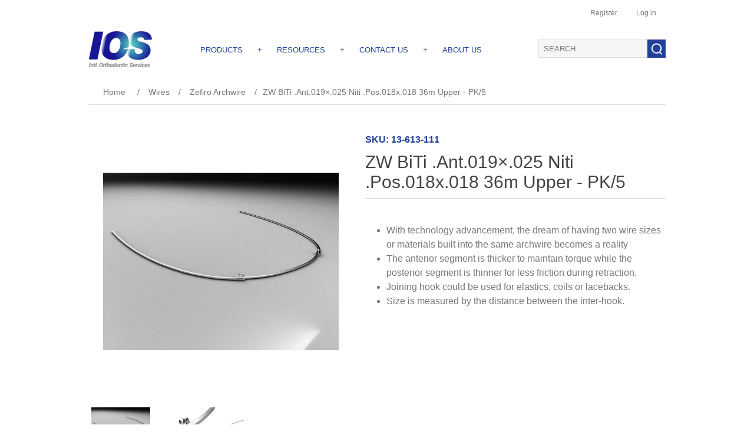

--- FILE ---
content_type: text/html; charset=utf-8
request_url: https://www.iosortho.com/zw-biti-ant019025-niti-pos018x018-36m-upper-2
body_size: 6312
content:
<!DOCTYPE html><html lang="en" dir="ltr" class="html-product-details-page"><head><title>IOS Ortho. ZW BiTi .Ant.019&#xD7;.025 Niti .Pos.018x.018 36m Upper - PK/5</title><meta charset="UTF-8"><meta name="description" content="- With technology advancement, the dream of having two wire sizes or materials built into
 the same arch wire becomes a reality
- The anterior segment is thicker to maintain torque while the posterior segment is
thinner for less friction during retraction.
- Joining hook could be used for elastics, coils or lacebacks"><meta name="keywords" content=""><meta name="generator" content="nopCommerce"><meta name="viewport" content="width=device-width, initial-scale=1"><meta property="og:type" content="product"><meta property="og:title" content="ZW BiTi .Ant.019×.025 Niti .Pos.018x.018 36m Upper - PK/5"><meta property="og:description" content="- With technology advancement, the dream of having two wire sizes or materials built into
 the same arch wire becomes a reality
- The anterior segment is thicker to maintain torque while the posterior segment is
thinner for less friction during retraction.
- Joining hook could be used for elastics, coils or lacebacks"><meta property="og:image" content="https://www.iosortho.com/images/thumbs/0007038_zw-biti-ant019025-niti-pos018x018-36m-upper_400.jpeg"><meta property="og:image:url" content="https://www.iosortho.com/images/thumbs/0007038_zw-biti-ant019025-niti-pos018x018-36m-upper_400.jpeg"><meta property="og:url" content="https://www.iosortho.com/zw-biti-ant019025-niti-pos018x018-36m-upper-2"><meta property="og:site_name" content="IOS"><meta property="twitter:card" content="summary"><meta property="twitter:site" content="IOS"><meta property="twitter:title" content="ZW BiTi .Ant.019×.025 Niti .Pos.018x.018 36m Upper - PK/5"><meta property="twitter:description" content="- With technology advancement, the dream of having two wire sizes or materials built into
 the same arch wire becomes a reality
- The anterior segment is thicker to maintain torque while the posterior segment is
thinner for less friction during retraction.
- Joining hook could be used for elastics, coils or lacebacks"><meta property="twitter:image" content="https://www.iosortho.com/images/thumbs/0007038_zw-biti-ant019025-niti-pos018x018-36m-upper_400.jpeg"><meta property="twitter:url" content="https://www.iosortho.com/zw-biti-ant019025-niti-pos018x018-36m-upper-2"><link rel="stylesheet" href="/css/nvrmzxt-uvxivbeplahz8q.styles.css?v=bORHTnk4ap4hjzEBeYFwMjRHIXY"><script async src="https://www.googletagmanager.com/gtag/js?id=G-QTVXTCCXGD"></script><script>function gtag(){dataLayer.push(arguments)}window.dataLayer=window.dataLayer||[];gtag("js",new Date);gtag("config","G-QTVXTCCXGD")</script><body><input name="__RequestVerificationToken" type="hidden" value="CfDJ8Fr0vkt_q4BPsUhlDpbTQvl95N1sJNNxLjRX8tyx7rRGtU7Jr7kZr3SNxmtsHhMYQnurBV9USaKIYLgdFjQ3di1Cx2ylNex2nz20WbGBsmZHaI1bEOl9xvEB3EiEkFJNiUq2oIDgI3qd8mIq7srYe30"><div class="ajax-loading-block-window" style="display:none"></div><div id="dialog-notifications-success" role="status" aria-live="polite" aria-atomic="true" title="Notification" style="display:none"></div><div id="dialog-notifications-error" role="alert" aria-live="assertive" aria-atomic="true" title="Error" style="display:none"></div><div id="dialog-notifications-warning" role="alert" aria-live="assertive" aria-atomic="true" title="Warning" style="display:none"></div><div id="bar-notification" class="bar-notification-container" role="status" aria-live="polite" aria-atomic="true" data-close="Close"></div><div class="master-wrapper-page"><div class="header"><div class="header-upper"><div class="header-selectors-wrapper"></div><div class="header-links-wrapper"><div class="header-links"><ul><li><a href="/register?returnUrl=%2Fzw-biti-ant019025-niti-pos018x018-36m-upper-2" class="ico-register">Register</a><li><a href="/login?returnUrl=%2Fzw-biti-ant019025-niti-pos018x018-36m-upper-2" class="ico-login">Log in</a></ul></div></div></div><div class="header-lower"><div class="header-logo"><a href="/"> <img alt="IOS" src="https://www.iosortho.com/images/thumbs/0011245.png"> </a></div><div class="header-menu"><ul class="top-menu notmobile"><li><a href="/">PRODUCTS</a><div class="sublist-toggle"></div><ul class="sublist first-level"><li><a href="/tads">TADS </a><li><a href="/brackets">BRACKETS </a><li><a href="/bands">BANDS </a><li><a href="/wires">WIRES </a><li><a href="/auxiliaries">AUXILIARIES </a><li><a href="/elastics">ELASTICS </a><li><a href="/intraextra-orals">INTRAEXTRA ORALS </a><li><a href="/adhesives">ADHESIVES </a><li><a href="/instruments">INSTRUMENTS </a><li><a href="/miscellaneous">MISCELLANEOUS </a></ul><li class="c-zero-x-padding"><span class="header-menu-plus">+</span><li><a href="/">RESOURCES</a><div class="sublist-toggle"></div><ul class="sublist first-level"><li><a href="/brochures">BROCHURES</a><li><a href="/certificates">CERTIFICATES</a><li><a href="/forms">FORMS</a><li><a href="/instructions-of-use">INSTRUCTIONS OF USE</a><li><a href="/msds">MSDS</a></ul><li class="c-zero-x-padding"><span class="header-menu-plus">+</span><li><a href="/contactus">CONTACT US</a><li class="c-zero-x-padding"><span class="header-menu-plus">+</span><li><a href="/about-us">ABOUT US</a></ul><div class="menu-toggle">Menu</div><ul class="top-menu mobile"><li><a href="/tads">TADS </a><li><a href="/brackets">BRACKETS </a><li><a href="/bands">BANDS </a><li><a href="/wires">WIRES </a><li><a href="/auxiliaries">AUXILIARIES </a><li><a href="/elastics">ELASTICS </a><li><a href="/intraextra-orals">INTRAEXTRA ORALS </a><li><a href="/adhesives">ADHESIVES </a><li><a href="/instruments">INSTRUMENTS </a><li><a href="/miscellaneous">MISCELLANEOUS </a><li><a href="/brochures">BROCHURES</a><li><a href="/certificates">CERTIFICATES</a><li><a href="/forms">FORMS</a><li><a href="/instructions-of-use">INSTRUCTIONS OF USE</a><li><a href="/msds">MSDS</a><li><a href="/contactus">Contact us</a><li><a href="/about-us">ABOUT US</a></ul></div><div class="search-box store-search-box"><form method="get" id="small-search-box-form" action="/search"><input type="text" class="search-box-text" id="small-searchterms" autocomplete="off" name="q" placeholder="SEARCH" aria-label="Search store"> <button type="submit" class="button-1 search-box-button"></button></form></div></div></div><div class="master-wrapper-content"><div class="master-column-wrapper"><div class="breadcrumb"><ul><li><span> <a href="/"> <span>Home</span> </a> </span> <span class="delimiter">/</span><li><a href="/wires"> <span>Wires</span> </a> <span class="delimiter">/</span><li><a href="/zefiro-archwire"> <span>Zefiro Archwire</span> </a> <span class="delimiter">/</span><li><strong class="current-item">ZW BiTi .Ant.019&#xD7;.025 Niti .Pos.018x.018 36m Upper - PK/5</strong> <span id="/zw-biti-ant019025-niti-pos018x018-36m-upper-2"></span></ul></div><div class="center-1"><div class="page product-details-page"><div class="page-body"><form method="post" id="product-details-form"><div data-productid="7948"><div class="product-essential"><div class="gallery"><div class="picture-gallery"><div class="picture"><img alt="Picture of ZW BiTi .Ant.019×.025 Niti .Pos.018x.018 36m Upper - PK/5" src="https://www.iosortho.com/images/thumbs/0007038_zw-biti-ant019025-niti-pos018x018-36m-upper_400.jpeg" title="Picture of ZW BiTi .Ant.019×.025 Niti .Pos.018x.018 36m Upper - PK/5" id="main-product-img-7948"></div><div class="picture-thumbs"><div class="thumb-item" data-pictureid="7038"><img src="https://www.iosortho.com/images/thumbs/0007038_zw-biti-ant019025-niti-pos018x018-36m-upper_100.jpeg" alt="Picture of ZW BiTi .Ant.019×.025 Niti .Pos.018x.018 36m Upper - PK/5" title="Picture of ZW BiTi .Ant.019×.025 Niti .Pos.018x.018 36m Upper - PK/5" data-defaultsize="https://www.iosortho.com/images/thumbs/0007038_zw-biti-ant019025-niti-pos018x018-36m-upper_400.jpeg" data-fullsize="https://www.iosortho.com/images/thumbs/0007038_zw-biti-ant019025-niti-pos018x018-36m-upper.jpeg"></div><div class="thumb-item" data-pictureid="7039"><img src="https://www.iosortho.com/images/thumbs/0007039_zw-biti-ant019025-niti-pos018x018-36m-upper_100.jpeg" alt="Picture of ZW BiTi .Ant.019×.025 Niti .Pos.018x.018 36m Upper - PK/5" title="Picture of ZW BiTi .Ant.019×.025 Niti .Pos.018x.018 36m Upper - PK/5" data-defaultsize="https://www.iosortho.com/images/thumbs/0007039_zw-biti-ant019025-niti-pos018x018-36m-upper_400.jpeg" data-fullsize="https://www.iosortho.com/images/thumbs/0007039_zw-biti-ant019025-niti-pos018x018-36m-upper.jpeg"></div><div class="thumb-item" data-pictureid="7040"><img src="https://www.iosortho.com/images/thumbs/0007040_zw-biti-ant019025-niti-pos018x018-36m-upper_100.jpeg" alt="Picture of ZW BiTi .Ant.019×.025 Niti .Pos.018x.018 36m Upper - PK/5" title="Picture of ZW BiTi .Ant.019×.025 Niti .Pos.018x.018 36m Upper - PK/5" data-defaultsize="https://www.iosortho.com/images/thumbs/0007040_zw-biti-ant019025-niti-pos018x018-36m-upper_400.jpeg" data-fullsize="https://www.iosortho.com/images/thumbs/0007040_zw-biti-ant019025-niti-pos018x018-36m-upper.jpeg"></div></div></div></div><div class="overview"><div class="c-text-blue" style="font-weight:600;height:40px;width:100%"><div class="additional-details c-inline-block c-text-blue"><div class="sku"><span class="label">SKU:</span> <span class="value c-text-blue" id="sku-7948">13-613-111</span></div></div></div><div class="product-name"><h1>ZW BiTi .Ant.019&#xD7;.025 Niti .Pos.018x.018 36m Upper - PK/5</h1></div><div class="prices"><div class="product-price"><div id="price-value-7948" class="price-value-7948"><div class="c-price-tag"></div></div></div></div><div class="full-description"><ul><li>With technology advancement, the dream of having two wire sizes or materials built into the same archwire becomes a reality<li>The anterior segment is thicker to maintain torque while the posterior segment is thinner for less friction during retraction.<li>Joining hook could be used for elastics, coils or lacebacks.<li>Size is measured by the distance between the inter-hook.</ul></div><div class="overview-buttons"></div></div></div><div class="product-collateral"></div><div class="related-products-grid product-grid"><div class="title"><strong>Related products</strong></div><div class="item-grid"><div class="item-box"><div class="product-item" data-productid="8914"><div class="picture"><a href="/interproximal-stripping-bur-baby-mosquito-2" title="Show details for Interproximal Stripping Bur, Baby Mosquito - PK/5"> <img alt="Picture of Interproximal Stripping Bur, Baby Mosquito - PK/5" src="https://iosortho.com/images/thumbs/0010031_interproximal-stripping-bur-baby-mosquito-pk5_415.png" title="Show details for Interproximal Stripping Bur, Baby Mosquito - PK/5"> </a></div><div class="details"><h2 class="product-title"><a href="/interproximal-stripping-bur-baby-mosquito-2">Interproximal Stripping Bur, Baby Mosquito - PK/5</a></h2><div class="description" data-short-description="none">Use this medium grit diamond bur to strip contact points in Invisalign® cases or simply to eliminate a black triangle</div><div class="add-info"><div class="prices c-pirces-container"><span class="price actual-price c-pirces-tag"></span></div><div class="buttons"></div></div></div></div></div><div class="item-box"><div class="product-item" data-productid="8870"><div class="picture"><a href="/ss-wire-organizer-2" title="Show details for Wire Organizer Silver Color - Piece"> <img alt="Picture of Wire Organizer Silver Color - Piece" src="https://www.iosortho.com/images/thumbs/0010313_wire-organizer-silver-color-piece_415.png" title="Show details for Wire Organizer Silver Color - Piece"> </a></div><div class="details"><h2 class="product-title"><a href="/ss-wire-organizer-2">Wire Organizer Silver Color - Piece</a></h2><div class="description" data-short-description="none">Hold 6 upper and 6 lower wire sizes. Up to 100 wires per size</div><div class="add-info"><div class="prices c-pirces-container"><span class="price actual-price c-pirces-tag"></span></div><div class="buttons"></div></div></div></div></div><div class="item-box"><div class="product-item" data-productid="8128"><div class="picture"><a href="/disposable-ruler-2" title="Show details for Disposable Ruler - PK/25"> <img alt="Picture of Disposable Ruler - PK/25" src="https://www.iosortho.com/images/thumbs/0007452_disposable-ruler-pk25_415.jpeg" title="Show details for Disposable Ruler - PK/25"> </a></div><div class="details"><h2 class="product-title"><a href="/disposable-ruler-2">Disposable Ruler - PK/25</a></h2><div class="description" data-short-description="none">- Unique double-sided ruler features a hole to engage a post of hook making space measurement quick, easy and accurate. - 60 mm ruler</div><div class="add-info"><div class="prices c-pirces-container"><span class="price actual-price c-pirces-tag"></span></div><div class="buttons"></div></div></div></div></div><div class="item-box"><div class="product-item" data-productid="8513"><div class="picture"><a href="/elastic-placers--2" title="Show details for Elastic Placers - PK/100"> <img alt="Picture of Elastic Placers - PK/100" src="https://iosortho.com/images/thumbs/0007884_elastic-placers_415.jpeg" title="Show details for Elastic Placers - PK/100"> </a></div><div class="details"><h2 class="product-title"><a href="/elastic-placers--2">Elastic Placers - PK/100</a></h2><div class="description" data-short-description="none">- Elastic Placers have a unique design that provides an elastic hook on one end and a remover on the other end. - Elastic Placers are an excellent tool for the convenience of patients who wear elastics. - Use with traditional braces & InvisalignTM</div><div class="add-info"><div class="prices c-pirces-container"><span class="price actual-price c-pirces-tag"></span></div><div class="buttons"></div></div></div></div></div></div></div></div><input name="__RequestVerificationToken" type="hidden" value="CfDJ8Fr0vkt_q4BPsUhlDpbTQvl95N1sJNNxLjRX8tyx7rRGtU7Jr7kZr3SNxmtsHhMYQnurBV9USaKIYLgdFjQ3di1Cx2ylNex2nz20WbGBsmZHaI1bEOl9xvEB3EiEkFJNiUq2oIDgI3qd8mIq7srYe30"></form></div></div></div></div></div><div class="footer"><div class="footer-upper"><div class="footer-block information"><ul class="list"><li><a href="/shipping-returns">Terms and Condition</a><li><a href="/privacy-notice">IOS Global Privacy Policy</a><li><a href="/about-us">About us</a><li><a href="/contactus">Contact us</a></ul></div><div class="footer-block customer-service"><ul class="list"><li><a href="/search">Search</a><li><a href="/blog">Blog</a><li><a href="/events/listevents">Events</a></ul></div><div class="footer-block my-account"><ul class="list"><li><a href="/customer/info">My Account</a><li><a href="/order/history">Orders</a><li><a href="/customer/addresses">Addresses</a></ul></div><div class="footer-block follow-us"><div class="social"><div class="title"><strong>Follow us</strong></div><ul class="networks"><li class="facebook"><a href="https://www.facebook.com/iosortho" target="_blank" rel="noopener noreferrer">Facebook</a><li class="twitter"><a href="https://twitter.com/iosortho" target="_blank" rel="noopener noreferrer">Twitter</a><li class="youtube"><a href="https://www.youtube.com/channel/UChqogAmZlmaPyu3dD5fLoFw" target="_blank" rel="noopener noreferrer">YouTube</a><li class="instagram"><a href="https://www.instagram.com/ios.ortho/" target="_blank" rel="noopener noreferrer">Instagram</a></ul></div></div></div><div class="footer-lower"><div class="footer-powered-by"><img style="width:85px;float:left" src="/images/thumbs/0009116.png"> <span class="c-footer-disclaimer">Copyright &copy; 2025 IOS. All rights reserved.</span></div><div class="footer-powered-by"></div></div></div></div><script src="/js/ugb2rim6qtxni-qfi-iama.scripts.js?v=5l4u-aF7ldXv0sNUC5YkFKIPdqk"></script><script src="/lib_npm/magnific-popup/jquery.magnific-popup.min.js?v=YuOR46wnkb8PnqNV7ZyYKshLCWY"></script><script type="application/ld+json">{"@context":"https://schema.org","@type":"Product","name":"ZW BiTi .Ant.019×.025 Niti .Pos.018x.018 36m Upper - PK/5","sku":"13-613-111","gtin":"","mpn":"","description":"- With technology advancement, the dream of having two wire sizes or materials built into\n the same arch wire becomes a reality\n- The anterior segment is thicker to maintain torque while the posterior segment is\nthinner for less friction during retraction.\n- Joining hook could be used for elastics, coils or lacebacks","image":"https://www.iosortho.com/images/thumbs/0007038_zw-biti-ant019025-niti-pos018x018-36m-upper_400.jpeg","brand":[],"offers":{"@type":"Offer","url":"https://www.iosortho.com/zw-biti-ant019025-niti-pos018x018-36m-upper-2","availability":"https://schema.org/InStock","price":"0.00"},"review":[],"hasVariant":[]}</script><script>$(function(){$(".thumb-item img").on("click",function(){$("#main-product-img-7948").attr("src",$(this).attr("data-defaultsize"));$("#main-product-img-7948").attr("title",$(this).attr("title"));$("#main-product-img-7948").attr("alt",$(this).attr("alt"));$("#main-product-img-lightbox-anchor-7948").attr("href",$(this).attr("data-fullsize"));$("#main-product-img-lightbox-anchor-7948").attr("title",$(this).attr("title"))})})</script><script type="application/ld+json">{"@context":"https://schema.org","@type":"BreadcrumbList","itemListElement":[{"@type":"ListItem","position":1,"item":{"@id":"https://www.iosortho.com/wires","name":"Wires"}},{"@type":"ListItem","position":2,"item":{"@id":"https://www.iosortho.com/zefiro-archwire","name":"Zefiro Archwire"}},{"@type":"ListItem","position":3,"item":{"@id":"https://www.iosortho.com/zw-biti-ant019025-niti-pos018x018-36m-upper-2","name":"ZW BiTi .Ant.019×.025 Niti .Pos.018x.018 36m Upper - PK/5"}}]}</script><script>$(document).ready(function(){$(".menu-toggle").on("click",function(){$(this).siblings(".top-menu.mobile").slideToggle("slow")});$(".top-menu.mobile .sublist-toggle").on("click",function(){$(this).siblings(".sublist").slideToggle("slow")})})</script><script>$("#small-search-box-form").on("submit",function(n){$("#small-searchterms").val()==""&&(alert("Please enter some search keyword"),$("#small-searchterms").focus(),n.preventDefault())})</script><script>$(document).ready(function(){var n,t;$("#small-searchterms").autocomplete({delay:500,minLength:3,source:"/catalog/searchtermautocomplete",appendTo:".search-box",select:function(n,t){return $("#small-searchterms").val(t.item.label),setLocation(t.item.producturl),!1},open:function(){n&&(t=document.getElementById("small-searchterms").value,$(".ui-autocomplete").append('<li class="ui-menu-item" role="presentation"><a href="/search?q='+t+'">View all results...<\/a><\/li>'))}}).data("ui-autocomplete")._renderItem=function(t,i){var r=i.label;return n=i.showlinktoresultsearch,r=htmlEncode(r),$("<li><\/li>").data("item.autocomplete",i).append("<a><img src='"+i.productpictureurl+"'><span>"+r+"<\/span><\/a>").appendTo(t)}})</script><script>var localized_data={AjaxCartFailure:"Failed to add the product. Please refresh the page and try one more time."};AjaxCart.init(!1,".header-links .cart-qty",".header-links .wishlist-qty","#flyout-cart",localized_data)</script><script>$(document).ready(function(){$(".footer-block .title").on("click",function(){var n=window,t="inner",i;"innerWidth"in window||(t="client",n=document.documentElement||document.body);i={width:n[t+"Width"],height:n[t+"Height"]};i.width<769&&$(this).siblings(".list").slideToggle("slow")})})</script><script>$(document).ready(function(){$(".block .title").on("click",function(){var n=window,t="inner",i;"innerWidth"in window||(t="client",n=document.documentElement||document.body);i={width:n[t+"Width"],height:n[t+"Height"]};i.width<1001&&$(this).siblings(".listbox").slideToggle("slow")})})</script>

--- FILE ---
content_type: image/svg+xml
request_url: https://www.iosortho.com/Themes/IOSTheme2/Content/images/search.svg
body_size: 738
content:
<?xml version="1.0" encoding="utf-8"?>
<!-- Generator: Adobe Illustrator 17.0.0, SVG Export Plug-In . SVG Version: 6.00 Build 0)  -->
<!DOCTYPE svg PUBLIC "-//W3C//DTD SVG 1.1//EN" "http://www.w3.org/Graphics/SVG/1.1/DTD/svg11.dtd">
<svg version="1.1" id="Layer_1" xmlns="http://www.w3.org/2000/svg" xmlns:xlink="http://www.w3.org/1999/xlink" x="0px" y="0px"
	 width="20px" height="20px" viewBox="0 0 20 20" enable-background="new 0 0 20 20" xml:space="preserve">
<circle fill="none" stroke="#FFFFFF" stroke-width="2" stroke-miterlimit="10" cx="9.567" cy="9.146" r="7.775"/>
<line fill="none" stroke="#FFFFFF" stroke-width="2" stroke-linecap="round" stroke-miterlimit="10" x1="14.792" y1="15.213" x2="18.208" y2="18.629"/>
</svg>
